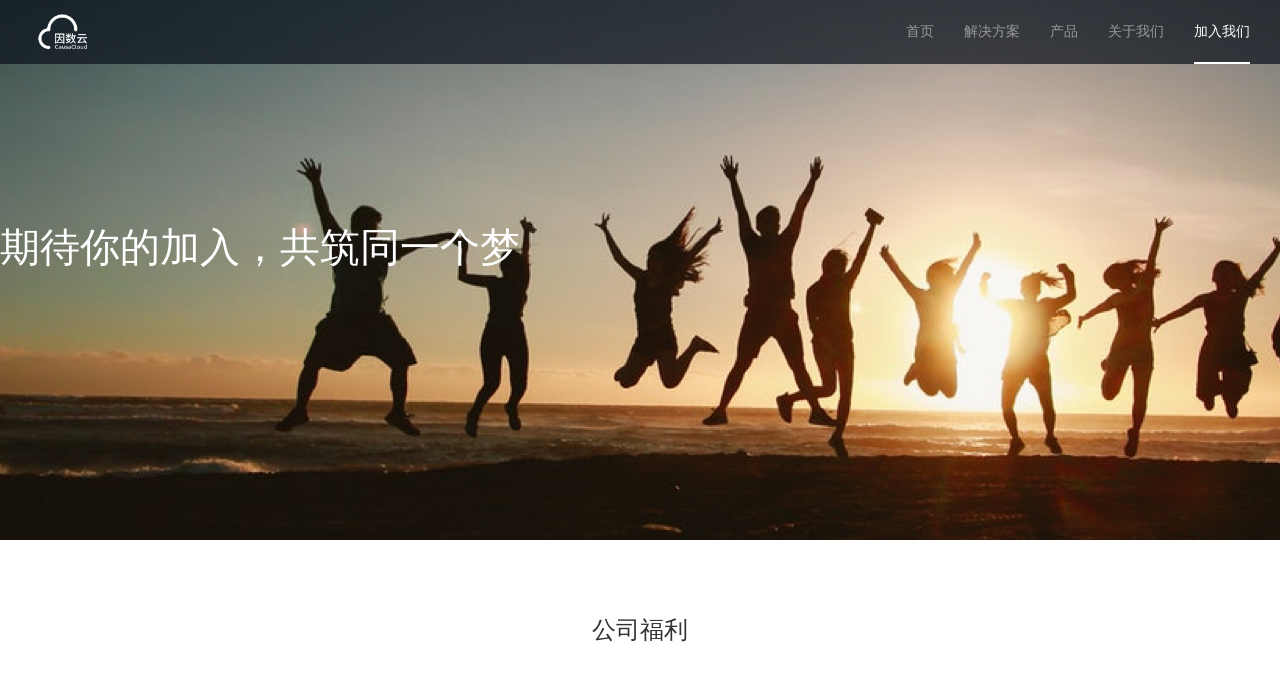

--- FILE ---
content_type: text/html
request_url: https://www.causacloud.com/joinUs.html
body_size: 5735
content:
<!DOCTYPE html><html lang="zh-cmn-Hans"><head><meta http-equiv="X-UA-Compatible" content="IE=edge"><meta http-equiv="Content-Type" content="text/html; charset=UTF-8"><title>因数云</title><meta name="viewport" content="width=device-width,initial-scale=1"><link rel="shortcut icon" href="./static/images/favicon.png"><meta name="renderer" content="webkit"><script type="text/javascript" src="./static/jquery3.5.1.min.js"></script><script>// jQuery.migrateEnablePatches( "self-closed-tags" );</script><!--[if lt IE 10]>
    
  <![endif]--><link href="static/style/joinUs.4779a4.css" rel="stylesheet"></head><body><!--[if lt IE 9]>
    
  <![endif]--><div class="hlt-header"><div class="header-bg"></div><div class="max-page-container"><div class="logo-content"><img src="static/images/logo_a0af22a0.png" alt=""></div><div class="menu-content"><ul class="header-menu"><li class=""><a href="./index.html">首页</a></li><li class=""><a href="./case.html">解决方案</a></li><li class=""><a href="javascript:;">产品</a><div class="slide-content"><div class="max-page-container" style="text-align:right;"><ul class="children-menu"><li><div><p class="detail-item detail-item-title">健康险设计</p><p class="detail-item"><a href="./product_health.html#1">专病保险</a></p><p class="detail-item"><a href="./product_health.html#2">区域保险</a></p><p class="detail-item"><a href="./product_health.html#3">医药保险</a></p><p class="detail-item"><a href="./product_health.html#4">创新健康险</a></p></div></li><li><div><p class="detail-item detail-item-title">核保</p><p class="detail-item"><a href="./product_orca_robo.html">智能投保机器人</a></p><p class="detail-item"><a href="./product_orca_orca.html">智能核保平台</a></p><p class="detail-item"><a href="./product_orca_god.html">两核风控</a></p></div></li><li><div><p class="detail-item detail-item-title">健康管理</p><p class="detail-item"><a href="./product_allen_index.html">智能问诊</a></p></div></li><li><div><p class="detail-item detail-item-title">理赔</p><p class="detail-item"><a href="./product_indemnity_ocr.html">智能医学影像识别</a></p><p class="detail-item"><a href="./product_indemnity_index.html">智能理赔审核模型</a></p></div></li></ul></div></div></li><li class=""><a href="./about.html">关于我们</a></li><li class="active"><a href="./joinUs.html">加入我们</a></li></ul></div></div></div><div class="banner-content"><div class="wrap-container"><h3 class="banner-title">期待你的加入，共筑同一个梦</h3><p class="banner-info"></p></div></div><div class="page-full-group"><div class="page-container-group"><h3 class="group-title more-pb">公司福利</h3><div class="group-box"><div class="company-welfare-componet"><img class="welfare-bg" src="static/images/welfare_bg_e2f20afc.png" alt=""><ul class="welfare-group"><li>五险一金</li><li>补充医疗</li><li>免费三餐</li><li>暖心下午茶</li><li>新婚礼金</li></ul><ul class="welfare-group"><li>孝心红包</li><li>内推奖励</li><li>弹性工作</li><li>健身房</li><li>团建</li></ul></div></div></div></div><div class="page-full-group"><div class="page-container-group"><h3 class="group-title more-pb">招聘职位</h3><div class="group-box"><ul class="job-menu-bar clearfix menuNavEvent"><li class="menu-item active"><span>商务</span></li><li class="menu-item"><span>研发</span></li></ul><div class="job-classify-component"><div class="classify-detail-content clearfix"><ul class="classify-menu menuNavEvent"><li class="active">销售经理</li><li class="">大客户业务经理</li><li class="">医务渠道业务高级经理/经理</li><li class="">互联网保险业务高级经理/经理</li></ul><div class="classify-detail-job"><div><div class="job-detail-item"><h3 class="position-name">销售经理</h3><p class="job-point"><span>工作地点：北京、上海 </span><span>工作经验：2年以上</span></p><p class="requirement requirement-title">岗位职责</p><p class="requirement">1. 负责拓展新客户和维护既有客户；客户包含商业保险公司、保险中介公司及政府医保部门；<br>2. 建立与保险公司、保险经纪公司的合作，按时完成销售考核的财务和运营指标；<br>3. 与客户沟通潜在的业务机会、预算、投标、商务洽谈、起草、流程审批，追踪合同的履行；<br>4. 建立大客户管理计划，维护与合作伙伴公司的重要部门及关键岗位人员的商务关系，保证项目推进顺利进行；<br>5. 深度挖掘客户需求制定解决方案，全流程跟踪从商务合作到项目落地；<br>6. 搜集市场资料，进行竞品和市场分析；<br></p><p class="requirement requirement-title">岗位要求</p><p class="requirement">1. 年龄22-35岁；<br>2. 大学本科以上学历，计算机及相关专业优先；<br>3. 从事过科技产品销售，有保险科技、保险IT相关销售销售经验优先；<br>4. 热爱销售行业，能够承受工作压力，愿意投身大健康产业的候选人优先；</p><p class="how-get"><a href="mailto:hr@causacloud.com">简历请投至：hr@causacloud.com</a></p></div></div><div style="display:none"><div class="job-detail-item"><h3 class="position-name">大客户业务经理</h3><p class="job-point"><span>工作地点：北京 </span><span>工作经验：3年以上</span></p><p class="requirement requirement-title">岗位职责</p><p class="requirement">1、负责公司医疗业务大客户关系的搭建、维护，达成销售业绩目标；<br>2、拓展销售渠道、识别目标客户、挖掘客户需求、设计并提供有效的健康解决方案；<br>3、维护与现有客户的业务关系，挖掘创造与客户长期深度合作的商业机会；<br>4、协调销售人员共同完成销售任务；<br></p><p class="requirement requirement-title">岗位要求</p><p class="requirement">1、自身有一定的大客户资源，可快速对接客户关键负责人，搭建相应的销售脉络；有国企客户资源优先；<br>2、对医疗健康行业有一定的认知，能快速打通健康与商业保险相关的销售模式；<br>3、本科及以上学历，有至少3年以上的销售经验，其中至少2年以上企业大客户销售经验；<br>4、有医疗背景优先；</p><p class="how-get"><a href="mailto:hr@causacloud.com">简历请投至：hr@causacloud.com</a></p></div></div><div style="display:none"><div class="job-detail-item"><h3 class="position-name">医务渠道业务高级经理/经理</h3><p class="job-point"><span>工作地点：北京 </span><span>工作经验：3年以上</span></p><p class="requirement requirement-title">岗位职责</p><p class="requirement">1、 制定销售策略，完成区域内指定医院销售任务<br>2、 随时关注所负责医院最新信息化项目招投标信息，进行投标资料收集和准备<br>3、 主动开拓新的市场和项目，与医院客户进行有效谈判与沟通<br>4、 维护客户关系</p><p class="requirement requirement-title">岗位要求</p><p class="requirement">1.沟通、交流及团队协作能力；<br>2.熟练掌握Word、PPT、Excel制作技能；<br>3.3年以上医疗信息化或医疗设备/器械/药品销售经验，具备丰富客户资源者优先；<br>4.医学相关专业本科以上学历优先</p><p class="how-get"><a href="mailto:hr@causacloud.com">简历请投至：hr@causacloud.com</a></p></div></div><div style="display:none"><div class="job-detail-item"><h3 class="position-name">互联网保险业务高级经理/经理</h3><p class="job-point"><span>工作地点：北京</span> <span>工作经验：3年以上</span></p><p class="requirement requirement-title">岗位职责</p><p class="requirement">1．根据公司渠道政策和规定，完成互联网保险业务的线上线下拓展和渠道开发任务；<br>2．完成公司规定的渠道业务开发业绩；<br>3．负责支持和维系渠道关系，和客户建立和保持长期良好的密切合作关系；<br>4．完成公司及领导交办的其他工作。</p><p class="requirement requirement-title">岗位要求</p><p class="requirement">1．本科及以上学历，专业不限； 有互联网、保险行业、渠道开发3年以上工作经验者优先；<br>2．熟悉互联网保险渠道开发，具备互联网保险渠道资源者优先；<br>3．能独立进行对外谈判和合作沟通，有良好的沟通能力；<br>4．具有较强的执行力，洞察力强，良好的团队合作精神；</p><p class="how-get"><a href="mailto:hr@causacloud.com">简历请投至：hr@causacloud.com</a></p></div></div></div></div><div class="classify-detail-content clearfix" style="display:none"><ul class="classify-menu menuNavEvent"><li class="active">JAVA开发工程师</li><li class="">测试工程师</li><li class="">前端开发工程师</li><li class="">资深医学数据专员</li></ul><div class="classify-detail-job"><div><div class="job-detail-item"><h3 class="position-name">JAVA开发工程师</h3><p class="job-point"><span>工作地点：北京 </span><span>工作经验：3年以上</span></p><p class="requirement requirement-title">岗位职责</p><p class="requirement">1. 参与保险科技板块工作，协助保险公司优化业务流程，加速核保、理赔等关键业务节点；<br>2. 设计、实现保险经纪平台，保障互联网经纪平台业务落地；</p><p class="requirement requirement-title">岗位要求</p><p class="requirement">1.	统招本科以上学历计算机或相关专业，3年以上工作经验；有B/S结构项目开发经验。<br>2.	熟悉接口开发，有保险行业相关工作经验者优先。<br>3.	JAVA以及SQL（oracle/mysql）基础扎实，有一定的逻辑思维，思路清晰，掌握linux常用命令。<br>4.	熟练使用spring boot编程，熟悉spring、springMVC、mybatis-plus、spring cloud等主流开发框架。<br>5.	熟练使用Maven、Git等工具，熟悉mq、Redis、Nginx。<br>6.	熟练使用常用设计模式，有良好的编码风格、代码简洁，有良好的沟通能力，有团队合作意识。快速学习理解业务，考虑问题全面细致。<br>7.	了解docker，k8s，有微服务落地经验优先。</p><p class="how-get"><a href="mailto:hr@causacloud.com">简历请投至：hr@causacloud.com</a></p></div></div><div style="display:none"><div class="job-detail-item"><h3 class="position-name">测试工程师</h3><p class="job-point"><span>工作地点：北京 </span><span>工作经验：2年以上</span></p><p class="requirement requirement-title">岗位职责</p><p class="requirement">1. 负责保险部门产品测试与体验效果评估；<br>2. 承担从测试方案、测试设计、自动化脚本到测试执行及线上监控整体质量保障工作；<br>3. 优化产品质量流程，分析产品质量，推动研发和产品团队，提升产品整体的研发、测试效率</p><p class="requirement requirement-title">岗位要求</p><p class="requirement">1. 计算机等相关专业本科及以上学历；<br>2. 2年以上测试相关工作经验，优先考虑保险科技、保险经纪平台产品背景；<br>3. 有自动化脚本编写能力优先；<br>4. 有强烈上进心，对技术充满热情，学习/抗压能力强，乐观自信，能挑战自我不断追求卓越。</p><p class="how-get"><a href="mailto:hr@causacloud.com">简历请投至：hr@causacloud.com</a></p></div></div><div style="display:none"><div class="job-detail-item"><h3 class="position-name">前端开发工程师</h3><p class="job-point"><span>工作地点：北京 </span><span>工作经验：3年以上</span></p><p class="requirement requirement-title">岗位职责</p><p class="requirement">1. 负责完成公司保险科技、保险经纪产品的前端开发和功能自测；<br>2. 参与产品设计，与产品经理、交互设计、UI设计共同讨论制定产品的需求方案；<br>3. 对各种前端新技术进行探索和尝试，协助公司前端团队技术保持更新；</p><p class="requirement requirement-title">岗位要求</p><p class="requirement">1. 计算机等相关专业本科及以上学历，3年以上前端开发经验<br>2. 熟练掌握HTML/CSS/JavaScript等基础Web开发技术，且有丰富开发经验，有typescript经验优先；<br>3. 熟悉JavaScript MVC，有AngularJS、Vue、React等框架的开发经验；<br>4. 熟悉掌握常见的数据结构和常用算法；<br>5. 了解常用的Linux命令，能够独立在Linux环境处理任务；<br>6. 有强烈上进心，对技术充满热情，学习/抗压能力强，乐观自信，能挑战自我不断追求卓越。</p><p class="how-get"><a href="mailto:hr@causacloud.com">简历请投至：hr@causacloud.com</a></p></div></div><div style="display:none"><div class="job-detail-item"><h3 class="position-name">资深医学数据专员</h3><p class="job-point"><span>工作地点：北京 </span><span>工作经验：3年以上</span></p><p class="requirement requirement-title">岗位职责</p><p class="requirement">1、医保政策、三目库、医保报销相关的数据采集、整理及维护，对医保目录、审核规则等属地化建设或完善。<br>2、诊断、药品、诊疗数据归一、映射等实施与质控相关工作。<br>3、智能问诊等相关疾病知识库建设、临床合理用药等医学规则和医学逻辑整理优化。<br>4、健康险及专病数据统计、深度分析等医学数据相关工作。</p><p class="requirement requirement-title">岗位要求</p><p class="requirement">1、临床医学本科及以上学历，具有相应执业证书。<br>2、三年以上从事医学、药学数据分析及医学相关数据库建设工作经验或临床经验。<br>3、熟悉临床常见病诊断、治疗与预防诊疗路径与临床指南，熟悉临床常用药；对临床信息系统有较深了解，对本专业疾病的诊疗有较深的认识和见解。<br>4、熟悉医保报销政策，常见办公软件操作熟练，WORDEXCELPPT等，熟悉SQL, Python, R等进行统计分析的优先，对医学数据处理有敏感性，熟练检索医学文献。<br>5、能利用数据分析手段，对多种数据源进行诊断性组合分析，并与业务和项目充分结合。<br>6、乐于从事医学数据专业工作，对待工作认真负责，执行力强，责任心强。有较好、逻辑思维能力和独立工作能力及沟通能力。</p><p class="how-get"><a href="mailto:hr@causacloud.com">简历请投至：hr@causacloud.com</a></p></div></div></div></div></div></div></div></div><div class="hlt-footer"><div class="footer-content"><div class="footer-main"><div class="logo-content"><img src="static/images/logo_a0af22a0.png" alt=""></div><div class="footer-menu"><ul class="menu-box"><li class="menu-title">导航</li><li><a href="./index.html">首页</a></li><li><a href="./case.html">解决方案</a></li><li><a href="./about.html">关于我们</a></li><li><a href="./joinUs.html">加入我们</a></li></ul><ul class="menu-box concat-us-box"><li class="menu-title">联系我们</li><li>地址：<p>北京：北京市海淀区花园北路35号院9号楼健康智谷大厦</p><p>上海：上海市徐汇区桂林路406号华鑫中心一号楼</p></li><li>电话：+86 010-82012831</li><li>邮箱：marketing@causacloud.com</li></ul></div><div class="ecode-box"><p>关注我们</p><p class="phone">&nbsp;</p><div><img src="static/images/qrCode_5fb6f084.png" alt=""><p></p></div></div></div></div><div class="hlt-cpy-info"><p><span>© 天津幸福生命科技有限公司版权所有 | </span><a target="_blank" href="http://beian.miit.gov.cn">津ICP备18005912号-3</a> | <a target="_blank" href="http://www.beian.gov.cn/portal/registerSystemInfo?recordcode=12011502000125"><img src="static/images/keep-on-record_d0289dc0.png">津公网安备 12011502000125号</a></p></div><script type="text/javascript" src="javascript/joinUs.4779a4.js"></script></div></body></html>

--- FILE ---
content_type: text/css
request_url: https://www.causacloud.com/static/style/joinUs.4779a4.css
body_size: 3041
content:
body,div,html,p,table,td,th,tr,ul{padding:0;margin:0}body{font-size:14px;color:#313a46;font-family:PingFangSC;background-color:#fff;min-width:1280px}div,li,p{-webkit-box-sizing:border-box;-moz-box-sizing:border-box;box-sizing:border-box}ul li{list-style:none;display:inline-block}a{color:#333;text-decoration:none}h1,h2,h3,h4,h5{padding:0;margin:0}h3{font-weight:500}.hlt-header{position:fixed;width:100%;z-index:10;height:64px;color:#fff;line-height:64px;padding:0 30px 2px}.hlt-header .header-bg{position:absolute;width:100%;height:100%;opacity:.7;left:0;z-index:-1;background-color:#0a111b}.hlt-header .max-page-container{max-width:1280px;margin:0 auto;z-index:2;min-width:500px}.hlt-header .logo-content{float:left}.hlt-header .logo-content img{height:50px;vertical-align:middle}.hlt-header .logo-content span{font-size:18px}.hlt-header .menu-content{text-align:right}.hlt-header ul.header-menu>li{max-height:64px}.hlt-header ul.header-menu li{margin-left:30px;border-bottom:2px solid transparent;text-align:center}.hlt-header ul.header-menu li.active{border-color:#fff}.hlt-header ul.header-menu li.active>a{color:#fff;width:100%;display:inline-block}.hlt-header ul.header-menu li.active:after{width:100%}.hlt-header ul.header-menu li:hover .slide-content{display:block!important;opacity:1!important;height:190px!important}.hlt-header ul.header-menu li:hover .slide-content:before{border-top:1px solid hsla(0,0%,100%,.3)!important}.hlt-header ul.header-menu li:hover:after{width:100%!important}.hlt-header ul.header-menu li:after{content:"";position:relative;top:-2px;display:block;margin:0 auto;width:0;height:2px;background-color:#fff;-webkit-transition:all .3s ease-in-out 0s;-o-transition:all .3s ease-in-out 0s;-moz-transition:all .3s ease-in-out 0s;transition:all .3s ease-in-out 0s}.hlt-header .children-menu{overflow:hidden}.hlt-header .children-menu li{float:left}.hlt-header a{color:#999}.hlt-header a:hover{color:#dedede}.hlt-header .slide-content{position:absolute;left:0;top:64px;width:100%;overflow:hidden;height:0;padding:0 30px;z-index:0;-webkit-transition:all .2s ease-in-out .2s;-o-transition:all .2s ease-in-out .2s;-moz-transition:all .2s ease-in-out .2s;transition:all .2s ease-in-out .2s}.hlt-header .slide-content:before{content:"";position:absolute;width:100%;height:100%;z-index:-1;left:0;background-color:#0a111b;opacity:.7}.hlt-header .slide-content ul{display:inline-block;text-align:left}.hlt-header .slide-content ul li:after{display:none}.hlt-header .slide-content ul li{max-height:auto}.hlt-header .slide-content ul li .detail-item-title{padding-top:20px;color:#999}.hlt-header .slide-content ul li .detail-item{line-height:30px}.hlt-header .slide-content ul li .detail-item a{color:#fff}.hlt-footer{background-color:#313a46;color:#989ca2;font-family:PingFangSC-Regular}.hlt-footer .hlt-cpy-info{font-size:12px;border-top:1px solid #999;padding:20px;text-align:center}.hlt-footer .hlt-cpy-info img{width:15px;margin:0 5px;vertical-align:text-top}.hlt-footer .footer-content{width:1280px;margin:0 auto;padding:40px 0;overflow:hidden}.hlt-footer .footer-content .footer-main{padding:0 260px;position:relative}.hlt-footer .footer-content .logo-content{position:absolute;top:-12px;left:0;width:220px}.hlt-footer .footer-content .logo-content img{width:100px}.hlt-footer .footer-content .ecode-box{position:absolute;top:0;right:0;width:220px}.hlt-footer .footer-content .ecode-box p{font-size:14px;color:#fff}.hlt-footer .footer-content .ecode-box p.phone{font-size:18px;padding:0;height:20px}.hlt-footer .footer-content .ecode-box img{width:100px}.hlt-footer a{color:#989ca2}.hlt-footer .menu-box{float:left;width:230px}.hlt-footer .menu-box li{display:block;line-height:28px;font-size:12px}.hlt-footer .menu-box li.menu-title{color:#fff;padding-bottom:12px;font-size:14px}.hlt-footer .menu-box li a:hover{color:#fff}.hlt-footer .menu-box li>p{padding-left:20px}.hlt-footer .menu-box.concat-us-box{float:none;width:auto;padding-left:230px}.inner-box{width:1080px;margin:0 auto}.page-full-group.left-title .page-container-group .group-title{text-align:left;font-size:20px}.page-full-group.bg-grap{background-color:#f1f1f3}.page-full-group.bg-fa{background-color:#fafafb}.page-container-group{padding:50px 100px 30px;margin:0 auto;width:1280px}.page-container-group .group-title{font-size:24px;color:#333;padding:24px 0 14px;text-align:center}.page-container-group .group-title.more-pb{padding-bottom:50px}.page-container-group .group-tip{font-size:16px;text-align:center;line-height:28px;color:#313a46;opacity:.5}.clearfix:after{visibility:hidden;display:block;font-size:0;content:" ";clear:both;height:0}.banner-content{height:540px;background-color:#dedede;background-position:50%;background-repeat:no-repeat;overflow:hidden;-webkit-background-size:auto 100%;-moz-background-size:auto 100%;background-size:auto 100%;behavior:url(../../static/backgroundsize.min.htc)}.banner-content .wrap-container{width:1280px;height:100%;margin:0 auto;position:relative;color:#fff}.banner-content .wrap-container .banner-title{margin-top:220px;font-size:40px;color:#fff}.banner-content .wrap-container .banner-info{font-size:22px;margin-top:8px;font-weight:300;color:hsla(0,0%,100%,.7)}.modal-component{position:fixed;z-index:90;left:0;top:0;width:100%;height:100%;display:none}.modal-component.active{display:table}.modal-component .middle-center-content{display:table-cell;vertical-align:middle;height:100%}.modal-component .modal-cover{position:absolute;left:0;top:0;width:100%;height:100%;background-color:#000;filter:alpha(opacity=50);opacity:.5}.modal-component .modal-content{width:900px;margin:0 auto;padding:0 20px;position:relative;z-index:2;overflow:auto;max-height:100%;-webkit-box-sizing:content-box;-moz-box-sizing:content-box;box-sizing:content-box}.modal-component .modal-main{min-height:500px;background-color:#fff;padding:50px 40px;position:relative}.modal-component .modal-main .modal-close-box{position:absolute;right:10px;top:10px;width:40px;height:40px;cursor:pointer;text-align:center}.modal-component .modal-main .modal-close-box img{width:20px;height:auto;margin-top:10px}.modal-component .modal-main .modal-body{color:#555}.modal-component .modal-main .modal-title{font-size:28px;color:#333;padding-bottom:60px}.modal-component .modal-footer{text-align:center;padding-top:80px}.concat-us-modal .inp-item{float:left;width:50%;line-height:36px;margin-bottom:0;position:relative;padding-left:90px}.concat-us-modal .inp-item .item-title{position:absolute;left:0;top:0;width:80px;padding-right:8px;text-align:right;font-size:16px}.concat-us-modal .inp-item .item-title b{color:red;padding-left:5px}.concat-us-modal .inp-item .item-inp{display:block;height:36px;line-height:36px;width:100%;-webkit-box-sizing:border-box;-moz-box-sizing:border-box;box-sizing:border-box;border:1px solid #ddd;padding:0 10px;font-size:16px}.concat-us-modal .inp-item .error-info{font-size:12px;color:red;line-height:20px;height:30px;filter:alpha(opacity=0);opacity:0}.concat-us-modal .inp-item.error .item-inp{border-color:red}.concat-us-modal .inp-item.error .error-info{filter:alpha(opacity=100);opacity:1}.concat-us-modal .text-item{clear:both;margin-bottom:20px}.concat-us-modal .text-item .item-title{font-size:16px;padding:15px 0 10px}.concat-us-modal .text-item .item-title b{color:red;padding-left:5px}.concat-us-modal .text-item .item-text{display:block;border:1px solid #ddd;width:100%;padding:10px;-webkit-box-sizing:border-box;-moz-box-sizing:border-box;box-sizing:border-box}.concat-us-modal .text-item .error-info{font-size:12px;color:red;line-height:20px;height:30px;filter:alpha(opacity=0);opacity:0}.concat-us-modal .text-item.error .item-text{border-color:red}.concat-us-modal .text-item.error .error-info{filter:alpha(opacity=100);opacity:1}.concat-us-modal .check-item{float:left;padding-left:30px;position:relative;margin-right:36px;font-size:14px;color:#333;cursor:pointer}.concat-us-modal .check-item .check-status{position:absolute;left:0;top:0;width:20px;height:20px;line-height:20px}.concat-us-modal .check-item .check-status img{width:20px;height:auto}.concat-us-modal .check-item .check-status .check-active{display:none}.concat-us-modal .check-item.error{font-size:14px;color:red;padding-left:0;filter:alpha(opacity=0);opacity:0}.concat-us-modal .check-item.active .check-status .check{display:none}.concat-us-modal .check-item.active .check-status .check-active{display:block}.concat-us-modal .line-info{font-size:14px;color:#333;line-height:30px}.concat-us-modal .line-info span{color:#179f94;padding-left:5px;padding-right:5px}.concat-us-modal .check-group{padding:15px 0}.concat-us-modal .check-group.error .check-item.error{filter:alpha(opacity=100);opacity:1}.btn{display:inline-block;min-width:120px;-webkit-box-sizing:border-box;-moz-box-sizing:border-box;box-sizing:border-box;padding:0 20px;line-height:36px;-webkit-border-radius:4px;-moz-border-radius:4px;border-radius:4px;color:#333;text-align:center;border:1px solid transparent;margin-left:20px;cursor:pointer}.btn.btn-sure{background-color:#179f94;color:#fff}.btn.btn-cancel{border-color:#dedede}.btn:hover{-webkit-box-shadow:0 0 5px 1px #dedede;-moz-box-shadow:0 0 5px 1px #dedede;box-shadow:0 0 5px 1px #dedede}.partner-content .item,.strategy-content .item{width:200px;min-height:95px;-webkit-border-radius:6px;-moz-border-radius:6px;border-radius:6px;float:left;margin-left:20px;margin-bottom:20px;overflow:hidden}.partner-content .item img,.strategy-content .item img{width:100%;height:auto;vertical-align:middle}.banner-content{background-image:url(../../static/images/join_047d6fbc.png)}.company-welfare-componet{position:relative;min-height:260px}.company-welfare-componet .welfare-bg{width:900px;position:absolute;left:90px;top:0}.company-welfare-componet .welfare-group{position:relative;z-index:2;overflow:hidden;padding:100px 90px 0}.company-welfare-componet .welfare-group li{width:180px;text-align:center;float:left}.job-menu-bar{border-bottom:1px solid #dedede}.job-menu-bar li{float:left;width:20%;text-align:center}.job-menu-bar li.active span{border-color:#179f94;color:#179f94}.job-menu-bar li span{display:inline-block;border-bottom:2px solid transparent;padding:0 20px 8px;margin-bottom:-1px;cursor:pointer}.job-menu-bar li span:hover{color:#179f94}.job-classify-component{padding-top:80px}.job-classify-component .classify-detail-content .classify-menu{width:150px;float:left;border-right:1px solid #dedede}.job-classify-component .classify-detail-content .classify-menu li{display:block;font-size:16px;color:#4c4c4c;text-align:right;padding:0 20px 0 0;position:relative;cursor:pointer;margin-bottom:20px}.job-classify-component .classify-detail-content .classify-menu li:after{content:"";display:block;width:12px;height:12px;position:absolute;right:-7px;top:4px;border:1px solid #dedede;background-color:#fff;-webkit-border-radius:50%;-moz-border-radius:50%;border-radius:50%}.job-classify-component .classify-detail-content .classify-menu li.active:after{color:#179f94;background-color:#179f94;border-color:#179f94}.job-classify-component .classify-detail-content .classify-detail-job{padding-left:230px}.job-classify-component .classify-detail-content .job-detail-item{margin-bottom:30px;padding-bottom:30px;border-bottom:1px solid #dedede}.job-classify-component .classify-detail-content .job-detail-item .position-name{font-size:24px;color:#4c4c4c}.job-classify-component .classify-detail-content .job-detail-item .job-point{padding-top:15px;font-size:14px;color:grey}.job-classify-component .classify-detail-content .job-detail-item .job-point>span{padding-right:40px}.job-classify-component .classify-detail-content .job-detail-item .requirement{font-size:14px;color:grey;line-height:20px}.job-classify-component .classify-detail-content .job-detail-item .requirement.requirement-title{color:#4c4c4c;padding:25px 0 15px}.job-classify-component .classify-detail-content .job-detail-item .how-get{padding:20px 0 0}.job-classify-component .classify-detail-content .job-detail-item .how-get a{font-size:14px;color:#179f94}
